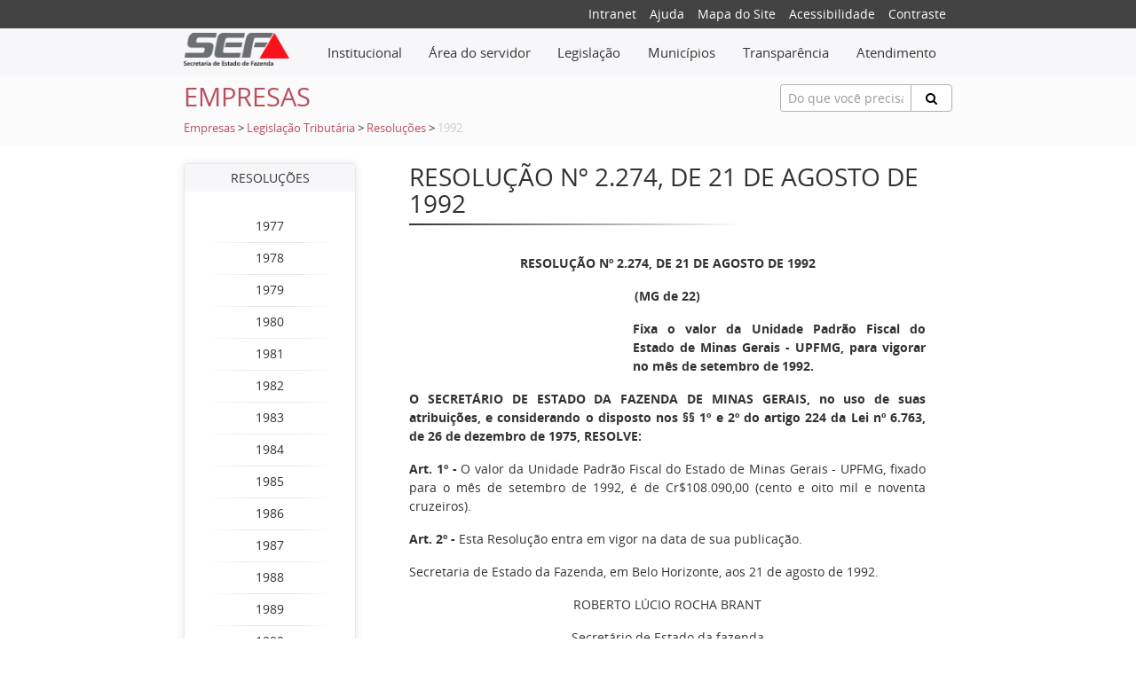

--- FILE ---
content_type: text/html;charset=ISO-8859-1
request_url: https://www.fazenda.mg.gov.br/empresas/legislacao_tributaria/resolucoes/1992/rr2274_1992.html
body_size: 29023
content:
<!DOCTYPE html>
<html lang="pt-br">
	<head>  	
		<meta charset="utf-8">
<meta http-equiv="X-UA-Compatible" content="chrome=1,IE=EmulateIE10,IE=10,IE=11">
<meta name="viewport" content="width=device-width, initial-scale=1">
<meta http-equiv="Content-Security-Policy" content="upgrade-insecure-requests">

<!-- Global site tag (gtag.js) - Google Analytics -->
<script async src="https://www.googletagmanager.com/gtag/js?id=UA-89039843-1"></script>
<script>
  window.dataLayer = window.dataLayer || [];
  function gtag(){dataLayer.push(arguments);}
  gtag('js', new Date());

  gtag('config', 'UA-89039843-1');
</script>

<!-- Hotjar Tracking Code for fazenda.mg.gov.br -->
<script>
    (function(h,o,t,j,a,r){
        h.hj=h.hj||function(){(h.hj.q=h.hj.q||[]).push(arguments)};
        h._hjSettings={hjid:3521532,hjsv:6};
        a=o.getElementsByTagName('head')[0];
        r=o.createElement('script');r.async=1;
        r.src=t+h._hjSettings.hjid+j+h._hjSettings.hjsv;
        a.appendChild(r);
    })(window,document,'https://static.hotjar.com/c/hotjar-','.js?sv=');
</script>

<meta name="description" content="RESOLUÇÃO Nº 2.274, DE 21 DE AGOSTO DE 1992">
<meta name="keywords" content="SEF, SEFMG, SEF-MG, SEF/MG, ipva, para, rio, pautas, sintegra, icms, cadastro, contribuintes, 2011, fiscal, minas, tributária, secretaria, estado, fazenda, receita, pagamento, restituição, fiscal, nota, taxa, itcd, das" />
<!-- Bootstrap -->
<title>RESOLUÇÃO Nº 2.274, DE 21 DE AGOSTO DE 1992 - SEF/MG</title>
<link href="/export/system/modules/org.fazenda.mg.gov.br/resources/css/plyr.css" rel="stylesheet">
<link href="/system/modules/org.fazenda.mg.gov.br/resources/css/helper.css" rel="stylesheet">
<link href="/system/modules/org.fazenda.mg.gov.br/resources/css/bootstrap.css" rel="stylesheet">
<link href="/system/modules/org.fazenda.mg.gov.br/resources/css/geral.css" rel="stylesheet">
<link rel="stylesheet" href="/system/modules/org.fazenda.mg.gov.br/resources/css/open-sans.css" type="text/css" />
<link href="/system/modules/org.fazenda.mg.gov.br/resources/css/font-awesome.min.css" rel="stylesheet">
<link href="/system/modules/org.fazenda.mg.gov.br/resources/img/favicon.ico" type="image/ico" rel="icon">
<link rel="stylesheet" href="https://cdn.privacytools.com.br/public_api/banner/style/4n1J21614191.css?t=1">
<script type="text/javascript" src="https://cdn.privacytools.com.br/public_api/banner/script/bottom/4n1J21614191.js?t=1"></script>

<![endif]--></head>

	<body>

		<div class="small-top">
	<div class="container">
		<div class="row">
			<div class="col-xs-12 offset-lg-6 col-lg-6">
				<div class="social-icon">        
					<ul class="navSuperior">
						<li><a href="http://portalintranet.fazenda.mg.gov.br/openintranet/opencms/" target="_blank">Intranet</a></li>
						<li><a href="/export/utilidades/ajuda.html">Ajuda</a></li>
						<li><a href="/export/utilidades/mapa.html">Mapa do Site </a></li>
						<li><a href="/export/utilidades/acessibilidade.html">Acessibilidade</a> </li>
						<li><a href="#" data-contraste="0">Contraste</a> </li>
					</ul>
				</div>
			</div>
		</div>
	</div>
</div>
<nav class="navbar navbar-light bg-faded">
	<div class="container">
		<div class="row">    
			<div class="hidden-sm-up">
				<button class="navbar-toggler hidden-sm-up" type="button" 
						data-toggle="collapse" data-target="#navbar-header" 
						aria-controls="navbar-header" aria-expanded="false" 
						aria-label="Toggle navigation"></button>
			</div>
			<div class="col-xs-12 col-md-2 text-xs-center text-sm-left">
				<a href="/"><img class="img-logo" src="/export/system/modules/org.fazenda.mg.gov.br/resources/img/logo2.png"/></a>
			</div>
			<div class="col-xs-12 col-md-10">   
				<div class="collapse navbar-toggleable-xs" id="navbar-header">
					<div class="admin-bar">
						<ul class="nav navbar-nav">
							<li class="dropdown mega-dropdown nav-item icone-menu">
								<a href="#" class="dropdown-toggle nav-link" data-toggle="dropdown">								
									<div class="menu-inline"> Institucional </div></a>
								<ul class="dropdown-menu mega-dropdown-menu menu-curto">
		<li class="col-md-8">
					<ul>
						<li class="dropdown-header"><a href="/secretaria/">A Secretaria</a></li>
						<li><a href="/secretaria/Governanca-e-Gestao-Estrategica/">Governança e Gestão Estratégica</a></li>
					<li><a href="/secretaria/comissao_etica/">Comissão de Ética</a></li>
					<li><a href="/secretaria/controladoria-setorial/">Controladoria Setorial</a></li>
					<li><a href="/secretaria/historia/">História</a></li>
					<li><a href="/secretaria/legislacao_institucional/">Legislação Institucional</a></li>
					<li class="divider"></li>
					<li><a href="/secretaria/Organograma/">Organograma</a></li>
					<li><a href="/secretaria/plano-de-comunicacao-institucional/">Plano de Comunicação Institucional</a></li>
					<li><a href="/secretaria/plano-de-gestao-de-riscos/">Plano de Gestão de Riscos</a></li>
					<li><a href="/secretaria/Plano_de_Integridade_SEF/">Programa de Integridade SEF</a></li>
					<li><a href="/secretaria/politica-de-seguranca-da-informacao-/">Política de Segurança da Informação </a></li>
					</ul>
				</li>
				<li class="col-md-8">
					<ul>
						<li><a href="/secretaria/index-00001.html">Transparência</a></li>
					<li><a href="/secretaria/quem_e_quem/">Quem é Quem</a></li>
					<li><a href="/secretaria/enderecos/">Endereços</a></li>
					</ul>
				</li>
				</ul>
</li>
							<li class="dropdown mega-dropdown nav-item icone-menu">
								<a class="dropdown-toggle nav-link" data-toggle="dropdown" href="#">								
									<div class="menu-inline">Área do servidor</div></a> 
								<ul class="dropdown-menu mega-dropdown-menu menu-curto">
		<li class="col-md-12">
					<ul>
						<li class="dropdown-header"><a href="/servidores/">Servidores</a></li>
						<li><a href="/servidores/processo-de-reopcao/">Processo de Reopção</a></li>
					<li><a href="/servidores/cartilha-direitos-e-beneficios-servidores-fazendarios/">Cartilha Direitos e Benefícios Servidores Fazendários</a></li>
					<li><a href="/servidores/acompanhamento_sociofuncional/">Acompanhamento Sociofuncional</a></li>
					<li><a href="/servidores/aposentadoria/">Aposentadoria</a></li>
					<li><a href="/servidores/desempenho/">Avaliação Trimestral - Cota GEPI/GDI</a></li>
					<li class="divider"></li>
					<li><a href="/servidores/cadastro_beneficios/">Cadastro e Benefícios</a></li>
					<li><a href="/servidores/movimentacao_servidor/">Movimentação de Servidor</a></li>
					<li><a href="/servidores/nomeacao-concurso-afre-2022/">Nomeação Concurso AFRE 2022</a></li>
					<li><a href="/servidores/pagamento/">Pagamento</a></li>
					<li><a href="/servidores/recrutamento_estagiario/">Recrutamento de Estagiários</a></li>
					</ul>
				</li>
				</ul>
</li>
							<li class="dropdown mega-dropdown nav-item icone-menu">
								<a class="dropdown-toggle nav-link" data-toggle="dropdown" href="#">								
									<div class="menu-inline">Legislação</div></a>
								<ul class="dropdown-menu mega-dropdown-menu menu-curto">
		<li class="col-md-12">
					<ul>
						<li><a href="/legislacao/legislacao-tributaria">Legislação Tributária</a></li>
					<li><a href="/legislacao/htmlredirect">Legislação Institucional</a></li>
					</ul>
				</li>
				</ul>
</li>
							<li class="dropdown mega-dropdown nav-item icone-menu">
								<a class="dropdown-toggle nav-link" data-toggle="dropdown" href="#">								
									<div class="menu-inline">Municípios</div></a>
								<ul class="dropdown-menu mega-dropdown-menu menu-curto">
		<li class="col-md-12">
					<ul>
						<li><a href="/municipios/assuntos-municipais">Assuntos Municipais</a></li>
					</ul>
				</li>
				</ul>
</li>              				
							<li class="dropdown mega-dropdown nav-item icone-menu">
								<a class="dropdown-toggle nav-link" data-toggle="dropdown" href="#">								
									<div class="menu-inline">Transparência</div></a> 
								<ul class="dropdown-menu mega-dropdown-menu ">
		<li class="col-md-4">
					<ul>
						<li><a href="/transparencia/aplicativo-tesouro-na-mao">Aplicativo Tesouro na Mão</a></li>
					<li><a href="/transparencia/atendimentos-legais/">Atendimentos Legais</a></li>
					<li><a href="/transparencia/bens/">Bens</a></li>
					<li><a href="/transparencia/compensacao-dos-creditos-lei-23.510/">Compensação dos Créditos (Lei 23.510)</a></li>
					<li><a href="/transparencia/compras-e-contratos/">Compras e contratos</a></li>
					<li class="divider"></li>
					<li><a href="/transparencia/concursos-publicos/">Concursos públicos</a></li>
					<li><a href="/transparencia/convenios-de-entrada/">Convênios de entrada</a></li>
					<li><a href="/transparencia/convenios-repasses-e-transferencias/">Convênios, repasses e transferências</a></li>
					<li><a href="/transparencia/cronologia-dos-pagamentos/">Cronologia dos Pagamentos</a></li>
					<li><a href="/transparencia/dados-abertos/">Dados abertos</a></li>
					</ul>
				</li>
				<li class="col-md-4">
					<ul>
						<li><a href="/transparencia/despesas-e-receitas/">Despesas e receitas</a></li>
					<li><a href="/transparencia/divida-ativa">Dívida Ativa</a></li>
					<li><a href="/transparencia/divida-publica/">Dívida Pública Estadual</a></li>
					<li><a href="/transparencia/divulgacao-de-termos-de-doacao/">Divulgação de Termos de Doação</a></li>
					<li><a href="/transparencia/empresas-estatais/">Empresas Estatais de Minas Gerais</a></li>
					<li class="divider"></li>
					<li><a href="/transparencia/ifinancas/">iFinanças</a></li>
					<li><a href="/transparencia/informacoes-classificadas-e-desclassificadas/">Informações classificadas e desclassificadas</a></li>
					<li><a href="/transparencia/lai/">Lei de Acesso à Informação (LAI)</a></li>
					<li><a href="/transparencia/lgpd/">Lei Geral de Proteção de Dados (LGPD)</a></li>
					<li><a href="/transparencia/metas-bimestrais-de-arrecadacao/">Metas Bimestrais de Arrecadação</a></li>
					</ul>
				</li>
				<li class="col-md-4">
					<ul>
						<li><a href="/transparencia/participacao-social/">Participação social</a></li>
					<li><a href="/transparencia/portal-da-transparencia/">Portal da Transparência</a></li>
					<li><a href="/transparencia/prestacao-de-contas/">Prestação de Contas</a></li>
					<li><a href="/transparencia/previdencia-complementar-das-estatais/">Previdência complementar das empresas estatais</a></li>
					<li><a href="/transparencia/programas-e-acoes/">Programas e ações</a></li>
					<li class="divider"></li>
					<li><a href="/transparencia/regime-de-recuperacao-fiscal-rrf">Regime de Recuperação Fiscal - RRF</a></li>
					<li><a href="/transparencia/renuncias/">Renúncias de Receita</a></li>
					<li><a href="/transparencia/repasses-municipios/">Repasses Municipios</a></li>
					<li><a href="/transparencia/servidores/">Servidores</a></li>
					<li><a href="/transparencia/prestacao-de-contas_0001/">Prestação de Contas</a></li>
					</ul>
				</li>
				</ul>
</li>
							<li class="dropdown mega-dropdown nav-item icone-menu">
								<a class="dropdown-toggle nav-link" data-toggle="dropdown" href="#">								
									<div class="menu-inline">Atendimento</div></a> 
								<ul class="dropdown-menu mega-dropdown-menu menu-curto">
		<li class="col-md-12">
					<ul>
						<li class="dropdown-header"><a href="/atendimento/">Atendimento</a></li>
						<li><a href="/atendimento/canais-de-atendimento">Canais de Atendimento</a></li>
					<li><a href="/atendimento/catalogo-de-servicos-on-line">Catálogo de Serviços</a></li>
					<li><a href="/atendimento/SIARE">SIARE</a></li>
					<li><a href="/atendimento/Agendamento-novo">Agendamento</a></li>
					<li><a href="/atendimento/155-ligminas/">155 - LigMinas</a></li>
					<li class="divider"></li>
					<li><a href="/atendimento/Fale-com-o-tesouro">Fale com o Tesouro</a></li>
					<li><a href="/atendimento/fale-com-a-spgf-servidor-ativo">Portal SPGF - Servidor Ativo</a></li>
					<li><a href="/atendimento/fale-com-a-spgf-inativo-pensionista">Fale com a SPGF - Inativo/Pensionista</a></li>
					<li><a href="/atendimento/clique-denuncia">Clique Denúncia</a></li>
					</ul>
				</li>
				</ul>
</li>
						</ul>
					</div>
				</div>
			</div>
		</div>
	</div>
</nav> <!-- /navbar --><section class="titulo-pagina">
    <div class="container">
        <div class="row pt-10">
            <div class="col-xs-12 col-md-4 text-xs-center text-sm-left">
                <h3 class="title-conteudo">Empresas</h3>
                </div>
            <div class="col-xs-12 offset-md-2 col-md-6 offset-lg-5 col-lg-3 pb-10">
                <form action="/utilidades/busca/index.html" name="formBusca" method="post">
	<div class="input-group animated fadeInDown hidden-print" id="searchContentHeader">
		<input type="text" name="termoDigitado" class="form-control form-control-sm" placeholder="Do que você precisa?" id="termoDigitado" style="height:31px;border: 1px solid #b1b1b1;">
		<span class="input-group-btn">
			<button class="btn btn-default btn-search" type="button" onclick="this.form.submit(); return false;" style="height:31px;border: 1px solid #b1b1b1;"><i class="fa fa-search"></i></button>
		</span>
	</div>
</form>
</div>
            <div class="col-xs-12 migalha pb-10">
	<a href="/empresas/">Empresas</a> 
					<span>   > 	</span>
				<a href="/empresas/legislacao_tributaria/">Legislação Tributária</a> 
					<span>   > 	</span>
				<a href="/empresas/legislacao_tributaria/resolucoes/">Resoluções</a> 
					<span>   > 	</span>
				<span class="inativo">1992</span> 							
				</div>
</div>
    </div>
</section><section class="conteudo" style="margin-bottom: 50px";>
			<div class="wrapper">
				<div class="container">
					<div class="row space">
						<div class="col-md-3">
							<!-- Pega o menu do item anterior -->
	<div class="menu-lateral text-center">
		<div class="box-top"> Resoluções</div>                        	
		<div class="box-down">  
			<br/>          
			<div class="row">
					<a href="/empresas/legislacao_tributaria/resolucoes/1977/">
						<div class="col-xs-12">
							1977</div>
					</a>
				</div>
				<div class="divider clearfix" style="margin: 0px;"></div>
				<div class="row">
					<a href="/empresas/legislacao_tributaria/resolucoes/1978/">
						<div class="col-xs-12">
							1978</div>
					</a>
				</div>
				<div class="divider clearfix" style="margin: 0px;"></div>
				<div class="row">
					<a href="/empresas/legislacao_tributaria/resolucoes/1979/">
						<div class="col-xs-12">
							1979</div>
					</a>
				</div>
				<div class="divider clearfix" style="margin: 0px;"></div>
				<div class="row">
					<a href="/empresas/legislacao_tributaria/resolucoes/1980/">
						<div class="col-xs-12">
							1980</div>
					</a>
				</div>
				<div class="divider clearfix" style="margin: 0px;"></div>
				<div class="row">
					<a href="/empresas/legislacao_tributaria/resolucoes/1981/">
						<div class="col-xs-12">
							1981</div>
					</a>
				</div>
				<div class="divider clearfix" style="margin: 0px;"></div>
				<div class="row">
					<a href="/empresas/legislacao_tributaria/resolucoes/1982/">
						<div class="col-xs-12">
							1982</div>
					</a>
				</div>
				<div class="divider clearfix" style="margin: 0px;"></div>
				<div class="row">
					<a href="/empresas/legislacao_tributaria/resolucoes/1983/">
						<div class="col-xs-12">
							1983</div>
					</a>
				</div>
				<div class="divider clearfix" style="margin: 0px;"></div>
				<div class="row">
					<a href="/empresas/legislacao_tributaria/resolucoes/1984/">
						<div class="col-xs-12">
							1984</div>
					</a>
				</div>
				<div class="divider clearfix" style="margin: 0px;"></div>
				<div class="row">
					<a href="/empresas/legislacao_tributaria/resolucoes/1985/">
						<div class="col-xs-12">
							1985</div>
					</a>
				</div>
				<div class="divider clearfix" style="margin: 0px;"></div>
				<div class="row">
					<a href="/empresas/legislacao_tributaria/resolucoes/1986/">
						<div class="col-xs-12">
							1986</div>
					</a>
				</div>
				<div class="divider clearfix" style="margin: 0px;"></div>
				<div class="row">
					<a href="/empresas/legislacao_tributaria/resolucoes/1987/">
						<div class="col-xs-12">
							1987</div>
					</a>
				</div>
				<div class="divider clearfix" style="margin: 0px;"></div>
				<div class="row">
					<a href="/empresas/legislacao_tributaria/resolucoes/1988/">
						<div class="col-xs-12">
							1988</div>
					</a>
				</div>
				<div class="divider clearfix" style="margin: 0px;"></div>
				<div class="row">
					<a href="/empresas/legislacao_tributaria/resolucoes/1989/">
						<div class="col-xs-12">
							1989</div>
					</a>
				</div>
				<div class="divider clearfix" style="margin: 0px;"></div>
				<div class="row">
					<a href="/empresas/legislacao_tributaria/resolucoes/1990/">
						<div class="col-xs-12">
							1990</div>
					</a>
				</div>
				<div class="divider clearfix" style="margin: 0px;"></div>
				<div class="row">
					<a href="/empresas/legislacao_tributaria/resolucoes/1991/">
						<div class="col-xs-12">
							1991</div>
					</a>
				</div>
				<div class="divider clearfix" style="margin: 0px;"></div>
				<div class="row">
					<a href="/empresas/legislacao_tributaria/resolucoes/1992/">
						<div class="col-xs-12">
							1992</div>
					</a>
				</div>
				<div class="divider clearfix" style="margin: 0px;"></div>
				<div class="row">
					<a href="/empresas/legislacao_tributaria/resolucoes/1993/">
						<div class="col-xs-12">
							1993</div>
					</a>
				</div>
				<div class="divider clearfix" style="margin: 0px;"></div>
				<div class="row">
					<a href="/empresas/legislacao_tributaria/resolucoes/1994/">
						<div class="col-xs-12">
							1994</div>
					</a>
				</div>
				<div class="divider clearfix" style="margin: 0px;"></div>
				<div class="row">
					<a href="/empresas/legislacao_tributaria/resolucoes/1995/">
						<div class="col-xs-12">
							1995</div>
					</a>
				</div>
				<div class="divider clearfix" style="margin: 0px;"></div>
				<div class="row">
					<a href="/empresas/legislacao_tributaria/resolucoes/1996/">
						<div class="col-xs-12">
							1996</div>
					</a>
				</div>
				<div class="divider clearfix" style="margin: 0px;"></div>
				<div class="row">
					<a href="/empresas/legislacao_tributaria/resolucoes/1997/">
						<div class="col-xs-12">
							1997</div>
					</a>
				</div>
				<div class="divider clearfix" style="margin: 0px;"></div>
				<div class="row">
					<a href="/empresas/legislacao_tributaria/resolucoes/1998/">
						<div class="col-xs-12">
							1998</div>
					</a>
				</div>
				<div class="divider clearfix" style="margin: 0px;"></div>
				<div class="row">
					<a href="/empresas/legislacao_tributaria/resolucoes/1999/">
						<div class="col-xs-12">
							1999</div>
					</a>
				</div>
				<div class="divider clearfix" style="margin: 0px;"></div>
				<div class="row">
					<a href="/empresas/legislacao_tributaria/resolucoes/2000/">
						<div class="col-xs-12">
							2000</div>
					</a>
				</div>
				<div class="divider clearfix" style="margin: 0px;"></div>
				<div class="row">
					<a href="/empresas/legislacao_tributaria/resolucoes/2001/">
						<div class="col-xs-12">
							2001</div>
					</a>
				</div>
				<div class="divider clearfix" style="margin: 0px;"></div>
				<div class="row">
					<a href="/empresas/legislacao_tributaria/resolucoes/2002/">
						<div class="col-xs-12">
							2002</div>
					</a>
				</div>
				<div class="divider clearfix" style="margin: 0px;"></div>
				<div class="row">
					<a href="/empresas/legislacao_tributaria/resolucoes/2003/">
						<div class="col-xs-12">
							2003</div>
					</a>
				</div>
				<div class="divider clearfix" style="margin: 0px;"></div>
				<div class="row">
					<a href="/empresas/legislacao_tributaria/resolucoes/2004/">
						<div class="col-xs-12">
							2004</div>
					</a>
				</div>
				<div class="divider clearfix" style="margin: 0px;"></div>
				<div class="row">
					<a href="/empresas/legislacao_tributaria/resolucoes/2005/">
						<div class="col-xs-12">
							2005</div>
					</a>
				</div>
				<div class="divider clearfix" style="margin: 0px;"></div>
				<div class="row">
					<a href="/empresas/legislacao_tributaria/resolucoes/2006/">
						<div class="col-xs-12">
							2006</div>
					</a>
				</div>
				<div class="divider clearfix" style="margin: 0px;"></div>
				<div class="row">
					<a href="/empresas/legislacao_tributaria/resolucoes/2007/">
						<div class="col-xs-12">
							2007</div>
					</a>
				</div>
				<div class="divider clearfix" style="margin: 0px;"></div>
				<div class="row">
					<a href="/empresas/legislacao_tributaria/resolucoes/2008/">
						<div class="col-xs-12">
							2008</div>
					</a>
				</div>
				<div class="divider clearfix" style="margin: 0px;"></div>
				<div class="row">
					<a href="/empresas/legislacao_tributaria/resolucoes/2009/">
						<div class="col-xs-12">
							2009</div>
					</a>
				</div>
				<div class="divider clearfix" style="margin: 0px;"></div>
				<div class="row">
					<a href="/empresas/legislacao_tributaria/resolucoes/2010/">
						<div class="col-xs-12">
							2010</div>
					</a>
				</div>
				<div class="divider clearfix" style="margin: 0px;"></div>
				<div class="row">
					<a href="/empresas/legislacao_tributaria/resolucoes/2011/">
						<div class="col-xs-12">
							2011</div>
					</a>
				</div>
				<div class="divider clearfix" style="margin: 0px;"></div>
				<div class="row">
					<a href="/empresas/legislacao_tributaria/resolucoes/2012/">
						<div class="col-xs-12">
							2012</div>
					</a>
				</div>
				<div class="divider clearfix" style="margin: 0px;"></div>
				<div class="row">
					<a href="/empresas/legislacao_tributaria/resolucoes/2013/">
						<div class="col-xs-12">
							2013</div>
					</a>
				</div>
				<div class="divider clearfix" style="margin: 0px;"></div>
				<div class="row">
					<a href="/empresas/legislacao_tributaria/resolucoes/2014/">
						<div class="col-xs-12">
							2014</div>
					</a>
				</div>
				<div class="divider clearfix" style="margin: 0px;"></div>
				<div class="row">
					<a href="/empresas/legislacao_tributaria/resolucoes/2015/">
						<div class="col-xs-12">
							2015</div>
					</a>
				</div>
				<div class="divider clearfix" style="margin: 0px;"></div>
				<div class="row">
					<a href="/empresas/legislacao_tributaria/resolucoes/2016/">
						<div class="col-xs-12">
							2016</div>
					</a>
				</div>
				<div class="divider clearfix" style="margin: 0px;"></div>
				<div class="row">
					<a href="/empresas/legislacao_tributaria/resolucoes/2017/">
						<div class="col-xs-12">
							2017</div>
					</a>
				</div>
				<div class="divider clearfix" style="margin: 0px;"></div>
				<div class="row">
					<a href="/empresas/legislacao_tributaria/resolucoes/2018/">
						<div class="col-xs-12">
							2018</div>
					</a>
				</div>
				<div class="divider clearfix" style="margin: 0px;"></div>
				<div class="row">
					<a href="/empresas/legislacao_tributaria/resolucoes/2019/">
						<div class="col-xs-12">
							2019</div>
					</a>
				</div>
				<div class="divider clearfix" style="margin: 0px;"></div>
				<div class="row">
					<a href="/empresas/legislacao_tributaria/resolucoes/2020/">
						<div class="col-xs-12">
							2020</div>
					</a>
				</div>
				<div class="divider clearfix" style="margin: 0px;"></div>
				<div class="row">
					<a href="/empresas/legislacao_tributaria/resolucoes/2021/">
						<div class="col-xs-12">
							2021</div>
					</a>
				</div>
				<div class="divider clearfix" style="margin: 0px;"></div>
				<div class="row">
					<a href="/empresas/legislacao_tributaria/resolucoes/2022/">
						<div class="col-xs-12">
							2022</div>
					</a>
				</div>
				<div class="divider clearfix" style="margin: 0px;"></div>
				<div class="row">
					<a href="/empresas/legislacao_tributaria/resolucoes/2023/">
						<div class="col-xs-12">
							2023</div>
					</a>
				</div>
				<div class="divider clearfix" style="margin: 0px;"></div>
				<div class="row">
					<a href="/empresas/legislacao_tributaria/resolucoes/2024/">
						<div class="col-xs-12">
							2024</div>
					</a>
				</div>
				<div class="divider clearfix" style="margin: 0px;"></div>
				<div class="row">
					<a href="/empresas/legislacao_tributaria/resolucoes/2025/">
						<div class="col-xs-12">
							2025</div>
					</a>
				</div>
				</div>
	</div>	
</div>
						<div class="col-md-9">
							<div  id="conteudo" ><div class="col-md-12">
		<div class="headline col-md-12">
				<h3 >RESOLUÇÃO Nº 2.274, DE 21 DE AGOSTO DE 1992</h3>
				<hr class="conteudo-separator"/>
			</div>		
		<div class="col-md-12">
			<div >
				<!DOCTYPE html PUBLIC "-//W3C//DTD XHTML 1.0 Transitional//EN" "http://www.w3.org/TR/xhtml1/DTD/xhtml1-transitional.dtd">
<html xmlns="http://www.w3.org/1999/xhtml">
 <head> 
  <title>RESOLUÇÃO Nº 2.274, DE 21 DE AGOSTO DE 1992</title> 
 </head> 
 <body> 
  <p style="text-align: right; "></p> 
  <p style="text-align: center; font-weight: bold;">RESOLUÇÃO Nº 2.274, DE 21 DE AGOSTO DE 1992</p> 
  <p style="text-align: center; font-weight: bold;">(MG de 22)</p> 
  <div style="margin-left: 18em; "> 
   <p style="text-align: justify; font-weight: bold;">Fixa o valor da Unidade Padrão Fiscal do Estado de Minas Gerais - UPFMG, para vigorar no mês de setembro de 1992.</p> 
  </div> 
  <p style="text-align: justify; font-weight: bold;"> <span style="">O SECRETÁRIO DE ESTADO DA FAZENDA DE MINAS GERAIS</span>, no uso de suas atribuições, e considerando o disposto nos §§ 1º e 2º do artigo 224 da Lei nº 6.763, de 26 de dezembro de 1975, RESOLVE:</p> 
  <p style="text-align: justify; "> <b>Art. 1º -</b> O valor da Unidade Padrão Fiscal do Estado de Minas Gerais - UPFMG, fixado para o mês de setembro de 1992, é de Cr$108.090,00 (cento e oito mil e noventa cruzeiros).</p> 
  <p style="text-align: justify; "> <b>Art. 2º -</b> Esta Resolução entra em vigor na data de sua publicação.</p> 
  <p style="text-align: justify; ">Secretaria de Estado da Fazenda, em Belo Horizonte, aos 21 de agosto de 1992.</p> 
  <p style="text-align: center; ">ROBERTO LÚCIO ROCHA BRANT</p> 
  <p style="text-align: center; ">Secretário de Estado da fazenda</p> 
  <p style="text-align: right; "> <a href="javascript:history.back()"> <img src="/export/sites/fazenda/images/volta.gif" width="29" height="29" alt="v o l t a r" align="" border="0" id="ghost"> </a> </p>   
 </body>
</html></div>
		</div>
	</div>
</div></div>
					</div>
					<div class="push"></div>
				</div>
			</div>
		</section>

		<footer class="footer">
			<div class="container">
				<div class="row hidden-print" style="background-color:#434343">
	<div class="col-md-3">
			<p><strong>PLATAFORMAS DIGITAIS<br /></strong><strong><a href="https://www.mg.gov.br/" target="_blank" rel="noopener noreferrer">Portal MG</a><br /><a href="https://www.ouvidoriageral.mg.gov.br/" target="_blank" rel="noopener noreferrer">Ouvidoria-Geral do Estado de MG</a><br /><a href="/export/utilidades/aspectos_legais.html">Aspectos Legais e Responsabilidades</a></strong></p></div>
	<div class="col-md-3">
			<p>Secretaria de Estado de Fazenda de Minas Gerais<br />Governo do Estado de Minas Gerais</p></div>
	<div class="col-md-3">
			<p>Rodovia Papa João Paulo II, 4.001<br />Cid. Administrativa -&nbsp;P. Gerais&nbsp;(7º andar) <br />B. Serra Verde -&nbsp;Belo Horizonte/MG -&nbsp;CEP 31.630-901</p></div>
	<div class="col-md-3">
      <p style="font-weight: bold;">NOSSAS REDES SOCIAIS</p>
      <div class="wrap mt-10 mb-10 mt-md-20 mb-md-30" style="font-size:30px; letter-spacing: 10px;">
        <a href="https://www.instagram.com/sef.mg" target="_blank" class="fa fa-instagram icon-social"></a>
        <a href="https://open.spotify.com/show/5b241uJ8ZCS376atcFT4Gy" target="_blank" class="fa fa-spotify icon-social"></a>
        <a href="https://www.youtube.com/@sef_mg" target="_blank" class="fa fa-youtube-play icon-social"></a>
        <a href="https://www.linkedin.com/company/secretaria-de-estado-de-fazenda-de-minas-gerais-pagina-oficial" target="_blank" class="fa fa-linkedin icon-social"></a>
        <a href="https://whatsapp.com/channel/0029Vb66F2v6GcG75k1fn00v" target="_blank" class="fa fa-whatsapp icon-social"></a>
      </div>
    </div>
</div>


</div>
		</footer>

		<span class="totop" style="display:none">
			<a href="#"><i class="fa fa-angle-up"></i></a>
		</span>

		<script src="/export/system/modules/org.fazenda.mg.gov.br/resources/js/jquery.min.js"></script>
		<script src="/export/system/modules/org.fazenda.mg.gov.br/resources/js/bootstrap.min.js"></script>
		<script src="/export/system/modules/org.fazenda.mg.gov.br/resources/js/plyr.js"></script>
		<script src="/export/system/modules/org.fazenda.mg.gov.br/resources/js/geral.js"></script>

	</body>
</html>
